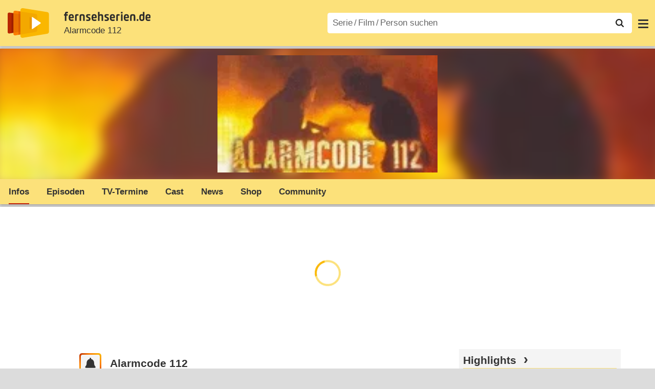

--- FILE ---
content_type: text/html; charset=utf-8
request_url: https://www.fernsehserien.de/alarmcode-112
body_size: 14943
content:
<!DOCTYPE html>
			<html dir="ltr" lang="de" >
			<head>
			<meta http-equiv="Content-Type" content="text/html; charset=utf-8">
			<meta name="viewport" content="width=device-width, initial-scale=1, minimum-scale=1, shrink-to-fit=no"><link href="https://bilder.fernsehserien.de" rel="preconnect"><link href="https://bilder.fernsehserien.de" rel="dns-prefetch"><link href="https://bilder.fernsehserien.de/fernsehserien.de/fs-2021/css/main.min-20251215095307.css" rel="preload" as="style" crossedorigin><link href="https://bilder.fernsehserien.de/fernsehserien.de/fs-2021/js/main.min-20251215095308.js" rel="preload" as="script" crossedorigin><link href="https://bilder.fernsehserien.de/fernsehserien.de/fs-2021/img/schriftzug.svg" rel="preload" fetchpriority="high" as="image"><link href="https://bilder.fernsehserien.de/fernsehserien.de/fs-2021/img/logo.svg" rel="preload" fetchpriority="high" as="image"><link href="https://bilder.fernsehserien.de/fernsehserien.de/fs-2021/img/a001_search.svg" rel="preload" fetchpriority="high" as="image"><link href="https://bilder.fernsehserien.de/fernsehserien.de/fs-2021/img/thumbs-up-solid.svg" rel="preload" as="image"><link href="https://bilder.fernsehserien.de/fernsehserien.de/fs-2021/img/thumbs-up-regular.svg" rel="preload" as="image"><link href="https://bilder.fernsehserien.de/fernsehserien.de/fs-2021/img/thumbs-down-solid.svg" rel="preload" as="image"><link href="https://bilder.fernsehserien.de/fernsehserien.de/fs-2021/img/thumbs-down-regular.svg" rel="preload" as="image"><link href="https://bilder.fernsehserien.de/fernsehserien.de/fs-2021/img/pfeil-unten.svg" rel="preload" fetchpriority="high" as="image"><meta name="format-detection" content="telephone=no"><meta name="robots" content="max-image-preview:large">
			<title>Alarmcode 112 – fernsehserien.de</title>
			<meta name="title" content="Alarmcode 112" >
			<link rel="search" type="application/opensearchdescription+xml" href="https://bilder.fernsehserien.de/fernsehserien.de/fs-2021/opensearch-20250109141812.xml" title="fernsehserien.de" crossedorigin><link rel="apple-touch-icon" sizes="180x180" href="https://bilder.fernsehserien.de/fernsehserien.de/fs-2021/img/apple-touch-icon.png">
 
<link rel="icon" type="image/svg+xml" href="https://bilder.fernsehserien.de/fernsehserien.de/fs-2021/img/favicon.svg" sizes="any" >
<link rel="icon" type="image/png" sizes="32x32" href="https://bilder.fernsehserien.de/fernsehserien.de/fs-2021/img/favicon-32x32.png" >
<link rel="icon" type="image/png" sizes="16x16" href="https://bilder.fernsehserien.de/fernsehserien.de/fs-2021/img/favicon-16x16.png" >
<link rel="shortcut icon" href="https://bilder.fernsehserien.de/fernsehserien.de/fs-2021/img/favicon.ico" >

<link rel="manifest" href="https://bilder.fernsehserien.de/fernsehserien.de/fs-2021/manifest-20251029114907.json" crossedorigin>
<link rel="mask-icon" href="https://bilder.fernsehserien.de/fernsehserien.de/fs-2021/img/safari-pinned-tab.svg" color="#5bbad5" >
<meta name="apple-mobile-web-app-title" content="fernsehserien.de">
<meta name="application-name" content="fernsehserien.de">
<meta name="msapplication-TileColor" content="#da532c">
<meta name="msapplication-config" content="https://bilder.fernsehserien.de/fernsehserien.de/fs-2021/browserconfig-20251128093643.xml" crossedorigin><meta name="description" content="Alarmcode 112: Die Actionserie „Alarmcode 112“ handelt von vier jungen Feuerwehrmännern, die ihren Dienst bei der Feuerwache 51 in Berlin …">
			<meta property="og:description" content="Die Actionserie „Alarmcode 112“ handelt von vier jungen Feuerwehrmännern, die ihren Dienst bei der Feuerwache 51 in Berlin antreten. Unter der …"><meta property="og:url" content="https://www.fernsehserien.de/alarmcode-112">
			<meta property="og:title" content="Alarmcode 112">
			<meta property="og:type" content="video.tv_show"><link rel="image_src" href="https://bilder.fernsehserien.de/sendung/v3283.png"><meta name="twitter:card" content="summary_large_image"> 
<meta name="twitter:title" content="Alarmcode 112">
<meta name="twitter:description" content="Die Actionserie „Alarmcode 112“ handelt von vier jungen Feuerwehrmännern, die ihren Dienst bei der Feuerwache 51 in Berlin antreten. Unter der …"><meta name="twitter:site" content="@fernsehserienDE"> <meta property="og:image" content="https://bilder.fernsehserien.de/sendung/v3283.png">
<meta property="og:image:width" content="150">
<meta property="og:image:height" content="80">
<meta property="og:image:alt" content="Alarmcode 112">
<meta name="twitter:image" content="https://bilder.fernsehserien.de/sendung/v3283.png"><script>var fsBeacon=JSON.parse('{"ref":"fernsehserien","timestamp":1768979175,"seite":"serie-infos","serie":3283}');var fsBeacon2022=JSON.parse('{"ref":"fernsehserien","timestamp":1768979175,"seite":"serie-infos","id":3283,"session":"a3c41bd5b4d1e9e506cee9a573bede95","ipHash":"4fe4b317cbf8fe1f1da310160e1416f4","href":"/alarmcode-112","ppid":"88b7f4f4d9adf36ac0d17f15ec6b4172","eingeloggt":0}');var fs_ppid='88b7f4f4d9adf36ac0d17f15ec6b4172';</script><meta name="keywords" lang="de" content="Alarmcode 112, Fernsehserie, TV-Serie"><script >var fs_bildformat={extension:"webp",mime_type:"image/webp"};var fs_testmode=false;var fsFeatureFlags={"unaired":1,"feature_flag_serien_infos_serienchecker":1,"feature_flag_staffel_karussell":1,"feature_flag_ga_neu":"","feature_flag_darkmode":"","feature_flag_relative_font_size":"","feature_flag_entdecken":""};var fs_img_dir="https://bilder.fernsehserien.de/fernsehserien.de/fs-2021/img/";var fs_static_dir="https://bilder.fernsehserien.de/fernsehserien.de/fs-2021/";var fs_meta_id="21";var csrfToken="$2y$10$xrS9L/S/egxMmuTo1ew0jOZ//FV0BXDyVpRGOJzBfcAR05uh0G91G";var fs_sp_hour=8;var fs_fallback_css="https://bilder.fernsehserien.de/fernsehserien.de/fs-2021/css/fallback.min-20251215095306.css";var fs_app_google_link="https://play.google.com/store/apps/details?id=de.fernsehserien.www.twa";var fs_app_apple_link="https://apps.apple.com/de/app/fernsehserien-de/id6502283137";</script><script></script><script src="https://bilder.fernsehserien.de/fernsehserien.de/fs-2021/js/main.min-20251215095308.js" crossedorigin></script><script>window.dataLayer = window.dataLayer || [];
 function gtag(){dataLayer.push(arguments);}


  gtag('consent', 'default', {
    'ad_storage': 'denied',
    'analytics_storage': 'denied',
    'ad_user_data':'denied',
    'ad_personalization': 'denied',
    'wait_for_update': 500
  });

  dataLayer.push({
    'event': 'default_consent'
  });


 gtag('js', new Date());
var gaDisplayMode =fsStandalone ? 'standalone' :  'browser';

gtag('config', 'G-L7PGP5N0FJ', {  'display_mode': gaDisplayMode, 'anonymize_ip': true });





</script><script async  src="https://bilder.fernsehserien.de/fernsehserien.de/fs-2021/js/main-async.min-20251215095308.js" crossedorigin></script><script  defer src="https://bilder.fernsehserien.de/fernsehserien.de/fs-2021/js/main-defer.min-20251215095313.js" crossedorigin></script><script  defer src="https://bilder.fernsehserien.de/fernsehserien.de/fs-2021/js/serienmenu.min-20251215095309.js" crossedorigin></script><script  defer src="https://bilder.fernsehserien.de/fernsehserien.de/fs-2021/js/fsFavouriting.min-20251215095312.js" crossedorigin></script><script  defer src="https://bilder.fernsehserien.de/fernsehserien.de/fs-2021/js/fsLiking.min-20251215095309.js" crossedorigin></script><script  defer src="https://bilder.fernsehserien.de/fernsehserien.de/fs-2021/js/fsHorizontal.min-20251215095313.js" crossedorigin></script><link type="text/css" href="https://bilder.fernsehserien.de/fernsehserien.de/fs-2021/css/main.min-20251215095307.css" rel="stylesheet" crossedorigin>
<link type="text/css" href="https://bilder.fernsehserien.de/fernsehserien.de/fs-2021/css/main-print-20250109141812.css" rel="stylesheet" media="print" crossedorigin>
<meta name="google-site-verification" content="czPokEC6jVcjOPms8k8HcDdDIvX2U5fYLeUTJe3p7JM" >
			<meta content="imfernsehen GmbH &amp; Co. KG" name="author">
			<meta content="de" http-equiv="content-language">
			<meta name="language" content="de" >
<meta property="og:site_name" content="fernsehserien.de">
			<meta property="og:locale" content="de_DE">
			<script>var fs_interner_code="serie-infos";var fs_identifier="S - 3283 - Alarmcode 112";</script><script type="application/ld+json">{"@context":"https://schema.org","@type":"BreadcrumbList","itemListElement":[{"@type":"ListItem","position":1,"name":"Home","item":"https://www.fernsehserien.de/"},{"@type":"ListItem","position":2,"name":"Serien","item":"https://www.fernsehserien.de/serien-a-z/a"},{"@type":"ListItem","position":3,"name":"Alarmcode 112","item":"https://www.fernsehserien.de/alarmcode-112"},{"@type":"ListItem","position":4,"name":"Infos"}]}</script><script>var fsFallbackOptions=JSON.parse('{"channelId":null,"sendungId":3283,"sendungChannelId":"ActionKrimiSciFiFantasy","sendungChannelRubriken":[],"sendungStreaming":[],"zaehlPixel":"serie-infos","pageId":"serien","personId":null,"episodeId":null,"ausstrahlungsformId":null,"staffel":null,"spielfilmId":null}');</script><script>var werbemittel_fallback_option=false;</script><script>werbemittel_extras();var fs_ad_unit_id='serie-infos';</script><script> adHandler.conversionRateFile = 'https://bilder.fernsehserien.de/fernsehserien.de/fs-2021/json/currency-file-20260121000401.json';</script>

 <script async crossedorigin src="https://bilder.fernsehserien.de/fernsehserien.de/fs-2021/js/cp/IMF_FS_Framework_Mapping_serie-infos.min-20251215095311.js""></script><script async crossedorigin src="https://bilder.fernsehserien.de/fernsehserien.de/fs-2021/js/cp/IMF_FS_Framework-20251209092759.js"></script>




<!-- <meta name=theme-color content="#ffffff"> -->
		

</head>
		<body class="serie"><script>fs_load_cm(fsCmpId ? fsCmpId : 36934);</script><div class=zaehlpixel><noscript><img crossorigin src="https://www.imfernsehen.de/z/z.inc.php?ref=fernsehserien&amp;timestamp=1768979175&amp;seite=serie-infos&amp;serie=3283&amp;noscript=1" alt="" width=1 height=1></noscript></div>
			 <div class=fs-frame-1 itemscope itemtype="http://schema.org/TVSeries" itemprop="mainEntity">


			<div class="page-header-spacer-top"></div><header class="page-header" data-event-level=header>

<div class=headerwrap><div class=header>
				<a class=website-logo target=_top data-event-category="logo" title="zur Startseite von fernsehserien.de" href="/"><img src="https://bilder.fernsehserien.de/fernsehserien.de/fs-2021/img/logo.svg" alt="fernsehserien.de Logo" loading=eager fetchpriority=high width=210 height=150 ></a> <a class=website-titel data-event-category="logo-titel" title="zur Startseite von fernsehserien.de" target=_top href="/"><img loading=eager fetchpriority=high width=300 height=32 src="https://bilder.fernsehserien.de/fernsehserien.de/fs-2021/img/schriftzug.svg"  alt="fernsehserien.de"></a><h1 class=serien-titel itemprop=name ><a itemprop=url href="/alarmcode-112" data-event-category="serientitel">Alarmcode 112</a></h1><button class=menu-button   type=button title="Menü" data-event-category-none><span class=menu-button-1></span><span class=menu-button-2></span></button>
			</div>
			</div><div class="page-header-spacer-bottom"></div></header><div class=suchzeile data-event-level=header><form data-fs-searchform data-position=oben autocomplete="off" id=quicksearchform ><input   class=website-suche placeholder="Serie&thinsp;/&thinsp;Film&thinsp;/&thinsp;Person suchen" data-event-category-none name=suchbegriff id=input-suchbegriff value=""   type=search maxlength=50 required ><!--<label class=label-serie-suchen for=input-suchbegriff >Serie&thinsp;/&thinsp;Film&thinsp;/&thinsp;Person suchen</label>--><ul id=suggestlist data-applied=0 data-mehr=0><li class="mehr-button"><span class="fs-button"><button type="submit" data-submit-type=vollständig>mehr…</button></span></li></ul>
				<button class=suchen type=submit data-submit-type=lupe title="Suche starten" 
					  ><img loading=eager fetchpriority=high src="https://bilder.fernsehserien.de/fernsehserien.de/fs-2021/img/a001_search-darkmode.svg"  alt="Lupe" class=color-scheme-dark-alternative><img loading=eager fetchpriority=high src="https://bilder.fernsehserien.de/fernsehserien.de/fs-2021/img/a001_search.svg"  alt="Lupe" ></button></form></div><nav class=page-menu  data-event-category-none data-event-level=header><ul>
			
			<li ><a href="/news" data-event-category="menu-news" >News</a>
			<ul><li><a href="/news" data-event-category="menu-news-alle" >alle Meldungen</a><li><a href="/news/national" data-event-category="menu-news-national" >National</a><li><a href="/news/international" data-event-category="menu-news-international" >International</a><li><a href="/news/medien" data-event-category="menu-news-medien" >Medien</a><li><a href="/news/vermischtes" data-event-category="menu-news-vermischtes" >Vermischtes</a><li><a href="/news/specials" data-event-category="menu-news-specials" >Kritik &amp; Specials</a>
						<li><a href="/news/2026-01" data-event-category="menu-news-archiv" >Archiv</a>
			<li><a href="/newsletter" data-event-category="menu-news-newsletter" >Newsletter</a>
			</ul><li ><a href="/streaming" data-event-category="menu-streamingguide" class=menu-streaming>Streaming<span class=optional4>-Guide</span></a>
			<ul><li><a href="/streaming" data-event-category="menu-streamingguide-übersicht" >Übersicht</a>
<li><a href="/streaming/neu" data-event-category="menu-streamingguide-neu" >Neu verfügbar</a>
<li><a href="/streaming/vorschau" data-event-category="menu-streamingguide-vorschau" >Vorschau</a>
<li><a href="/streaming/letzte-chance" data-event-category="menu-streamingguide-letzte-chance" >Letzte Chance</a>
<li><a href="/streaming/woechentliche-premieren" data-event-category="menu-streamingguide-woechentliche-premieren" >Wöchentliche Premieren</a>
			</ul><li ><a href="/serien-starts" data-event-category="menu-starts" >TV-Starts</a>
			<ul ><li ><a href="/serien-starts/neue-serien" data-event-category="menu-starts-serien" >neue Serien</a>
			<li><a href="/serien-starts/neue-folgen" data-event-category="menu-starts-staffeln" >neue Folgen</a>
			<li><a href="/serien-starts/international" data-event-category="menu-starts-international" >International</a>
			<li><a href="/serien-starts/oesterreich" data-event-category="menu-starts-österreich">Österreich</a>
			<li><a href="/serien-starts/schweiz" data-event-category="menu-starts-schweiz">Schweiz</a>
			<li><a href="/serien-starts/wiederholungen" data-event-category="menu-starts-wiederholungen" >Wiederholungen</a>
			<li><a href="/serien-nach-sendern" data-event-category="menu-az-sender" >Serien nach Sendern</a>

			</ul><li class="  optional3"><a href="/serien-a-z/a" data-event-category="menu-az-serien" >Serien<span class=optional2> A–Z</span></a>
<li class="  optional3"><a href="/filme-a" data-event-category="menu-az-filme" >Filme<span class=optional2> A–Z</span></a><li class=page-menu-spacer><li class="menu-meins menu-meins-ausgeloggt  "><a href="/meins/" data-event-category="menu-login" ><i><figure class="fs-picture"><span class="fs-picture-placeholder" style="padding-top:calc(1% / 1 * 100);background-color:#f1f1f1;"><picture><img src="https://bilder.fernsehserien.de/fernsehserien.de/fs-2021/img/user-solid.svg" alt="Profilbild" title="Profilbild" width="1" height="1" loading="eager" fetchpriority="high"></picture></span></figure></i>Login</a></ul><div class=another-shadow><div class=another-shadow-2></div></div></nav><div class=serienheader data-event-level=header><div class=serienheader-spacer-top></div><a class=serienlogo href="/alarmcode-112" data-event-category="serienlogo"><figure class="mainimg-blowup" style="background-color:#a46534;background-image:url([data-uri]);"><span class=mainimg-blowup-bg><picture><source media="(max-width: 320px)" srcset="https://bilder.fernsehserien.de/sendung/v3283-w-106.png.webp 1x, https://bilder.fernsehserien.de/sendung/v3283-w-212.png.webp 2x" type="image/webp"></source><source media="(min-width: 321px) and (max-width: 360px)" srcset="https://bilder.fernsehserien.de/sendung/v3283-w-119.png.webp 1x, https://bilder.fernsehserien.de/sendung/v3283-w-238.png.webp 2x" type="image/webp"></source><source media="(min-width: 361px) and (max-width: 375px)" srcset="https://bilder.fernsehserien.de/sendung/v3283-w-124.png.webp 1x, https://bilder.fernsehserien.de/sendung/v3283-w-248.png.webp 2x" type="image/webp"></source><source media="(min-width: 376px) and (max-width: 414px)" srcset="https://bilder.fernsehserien.de/sendung/v3283-w-137.png.webp 1x, https://bilder.fernsehserien.de/sendung/v3283-w-274.png.webp 2x" type="image/webp"></source><source media="(min-width: 415px) and (max-width: 768px)" srcset="https://bilder.fernsehserien.de/sendung/v3283-w-254.png.webp 1x, https://bilder.fernsehserien.de/sendung/v3283-w-508.png.webp 2x" type="image/webp"></source><source media="(min-width: 769px) and (max-width: 900px)" srcset="https://bilder.fernsehserien.de/sendung/v3283-w-297.png.webp 1x, https://bilder.fernsehserien.de/sendung/v3283-w-594.png.webp 2x" type="image/webp"></source><source media="(min-width: 901px) and (max-width: 1100px)" srcset="https://bilder.fernsehserien.de/sendung/v3283-w-363.png.webp 1x, https://bilder.fernsehserien.de/sendung/v3283-w-726.png.webp 2x" type="image/webp"></source><source media="(min-width: 1101px)" srcset="https://bilder.fernsehserien.de/sendung/v3283-w-429.png.webp 1x, https://bilder.fernsehserien.de/sendung/v3283-w-858.png.webp 2x" type="image/webp"></source><img src="https://bilder.fernsehserien.de/sendung/v3283-w-321.png.jpg" width="150" height="80" alt="Alarmcode 112" title="Alarmcode 112" loading="eager" fetchpriority="high"></picture></span><span class=mainimg-blowup-fg><span><picture><source media="(max-width: 320px)" srcset="https://bilder.fernsehserien.de/sendung/v3283-w-106.png.webp 1x, https://bilder.fernsehserien.de/sendung/v3283-w-212.png.webp 2x" type="image/webp"></source><source media="(min-width: 321px) and (max-width: 360px)" srcset="https://bilder.fernsehserien.de/sendung/v3283-w-119.png.webp 1x, https://bilder.fernsehserien.de/sendung/v3283-w-238.png.webp 2x" type="image/webp"></source><source media="(min-width: 361px) and (max-width: 375px)" srcset="https://bilder.fernsehserien.de/sendung/v3283-w-124.png.webp 1x, https://bilder.fernsehserien.de/sendung/v3283-w-248.png.webp 2x" type="image/webp"></source><source media="(min-width: 376px) and (max-width: 414px)" srcset="https://bilder.fernsehserien.de/sendung/v3283-w-137.png.webp 1x, https://bilder.fernsehserien.de/sendung/v3283-w-274.png.webp 2x" type="image/webp"></source><source media="(min-width: 415px) and (max-width: 768px)" srcset="https://bilder.fernsehserien.de/sendung/v3283-w-254.png.webp 1x, https://bilder.fernsehserien.de/sendung/v3283-w-508.png.webp 2x" type="image/webp"></source><source media="(min-width: 769px) and (max-width: 900px)" srcset="https://bilder.fernsehserien.de/sendung/v3283-w-297.png.webp 1x, https://bilder.fernsehserien.de/sendung/v3283-w-594.png.webp 2x" type="image/webp"></source><source media="(min-width: 901px) and (max-width: 1100px)" srcset="https://bilder.fernsehserien.de/sendung/v3283-w-363.png.webp 1x, https://bilder.fernsehserien.de/sendung/v3283-w-726.png.webp 2x" type="image/webp"></source><source media="(min-width: 1101px)" srcset="https://bilder.fernsehserien.de/sendung/v3283-w-429.png.webp 1x, https://bilder.fernsehserien.de/sendung/v3283-w-858.png.webp 2x" type="image/webp"></source><img src="https://bilder.fernsehserien.de/sendung/v3283-w-321.png.jpg" width="150" height="80" alt="Alarmcode 112" title="Alarmcode 112" loading="eager" fetchpriority="high"></picture></span></span></figure></a><meta itemprop="image" content="https://bilder.fernsehserien.de/sendung/v3283.png"><nav class="series-menu" data-event-category-none><ul><li data-menu-item="infos" class="active"><a draggable="false" href="/alarmcode-112" data-event-category="serienmenu-infos" title="Infos"><h2>Infos</h2></a></li><li data-menu-item="episodenguide"><a draggable="false" href="/alarmcode-112/episodenguide" data-event-category="serienmenu-episoden" title="Episodenguide">Episoden</a><ul><li><a draggable="false" href="/alarmcode-112/episodenguide" data-event-category="serienmenu-episoden-übersicht">Übersicht</a><a draggable="false" href="/alarmcode-112/episodenguide" data-event-category="serienmenu-episoden-übersicht">Übersicht</a></li><li><a draggable="false" href="/alarmcode-112/episodenguide/staffel-1/3257" data-event-category="serienmenu-episoden-staffel">Staffel 1</a><a draggable="false" href="/alarmcode-112/episodenguide/staffel-1/3257" data-event-category="serienmenu-episoden-staffel">Staffel 1</a></li></ul></li><li data-menu-item="sendetermine"><a draggable="false" href="/alarmcode-112/sendetermine" data-event-category="serienmenu-sendetermine" title="Sendetermine">TV-Termine</a></li><li data-menu-item="cast-crew"><a draggable="false" href="/alarmcode-112/cast-crew" data-event-category="serienmenu-castcrew" data-event-interaction-content="cast-crew" data-event-link-group="serie" title="Cast &amp; Crew">Cast</a></li><li data-menu-item="news"><a draggable="false" href="/alarmcode-112/news" data-event-category="serienmenu-news" title="News">News</a></li><li data-menu-item="dvd-blu-ray"><a draggable="false" href="/alarmcode-112/dvd-blu-ray" data-event-category="serienmenu-dvds" title="DVD &amp; Blu-ray">Shop</a></li><li data-menu-item="community"><a draggable="false" href="/alarmcode-112/community" data-event-category="serienmenu-community" title="Community">Community</a><!--<li class="weitere" ><a  draggable=false    title="mehr"  data-event-category="serienmenu-mehr"></a><ul id=series-menu-weitere></ul>--></li></ul></nav><i class=nav-pfeile style=visibility:hidden><button data-nav-pfeil data-nav-pfeil-back class="nav-pfeil nav-pfeil-back   " data-event-category="serienmenu-button-zurück" title=zurück></button><button  data-nav-pfeil data-nav-pfeil-fore  class="nav-pfeil nav-pfeil-fore" data-event-category="serienmenu-button-vor" title=weiter></button></i><div class=serienheader-spacer-bottom-wrapper><div class=serienheader-spacer-bottom></div></div></div><div class=sticky-anchor-wrapper><div class=sticky-anchor></div></div><div class=fs-frame-2-spacer-top></div><div class=fs-frame-2 id=fs-frame-2 ><div class=print-title>Alarmcode 112</div><nav class=hidden><ul><li><a href="#und-ndash-Kauftipps"   data-google-interstitial=false  data-event-category-none>&ndash; Kauftipps</a><li><a href="#Community"   data-google-interstitial=false  data-event-category-none>Community</a><li><a href="#News"   data-google-interstitial=false  data-event-category-none>News</a><li><a href="#Cast-Crew"   data-google-interstitial=false  data-event-category-none>Cast & Crew</a><li><a href="#Dies-das"   data-google-interstitial=false  data-event-category-none>Dies & das</a><li><a href="#Links"   data-google-interstitial=false  data-event-category-none>Weiterführende Links</a></ul></nav><main data-jahr="2026" ><article class=mt0><div class=fs_header-serie><ins id="werbemittel-fs_header" class="werbemittel werbemittel-show-label werbemittel-loading werbemittel-content werbemittel-content-full "><fs-label></fs-label><div id=fs_d_header-label class=werbemittel-label></div><div id=fs_d_header  data-werbemittel-container></div><script>fs_werbemittel('d_header',null, false);</script></ins><ins id="werbemittel-fs_sticky" class="werbemittel werbemittel-empty"><div id=fs_m_sticky-label class=werbemittel-label></div><div id=fs_m_sticky  data-werbemittel-container></div><button type=button data-werbemittel-sticky-close class=werbemittel-sticky-button title="Schließen" data-event-category=werbung-zu></button><script>fs_werbemittel(null,'m_sticky', false);</script></ins></div><!-- fs-hinweis --><div class=flexer><div data-event-level=main class="serie-content-left " data-werbung-root><section class=serie-top-infos><script>getContentWidth(true);</script><meta itemprop=genre content="Action- &amp; Abenteuerserien"><div class="serieninfos"><div class=serie-titel-favbutton><div class=seriestitle>Alarmcode 112</div><div class=fave-button-wrapper><span class="fs-button fs-button-feed fs-button-add fs-button-add-square"><button    data-favouriter-login    data-referrer=serie    data-type=sendung data-id="3283"  data-title="Alarmcode 112" data-event-category="button-abonnieren-overlay-alog" type=button title="Meinem Feed hinzufügen"><figure class="fs-picture"><span class="fs-picture-placeholder" style="padding-top:calc(1% / 1 * 100);"><picture class="color-scheme-dark-alternative"><img src="https://bilder.fernsehserien.de/fernsehserien.de/fs-2021/img/bell-solid-darkmode.svg" alt="Meinen Serien hinzufügen" title="Meinen Serien hinzufügen" width="1" height="1" loading="eager" fetchpriority="high"></picture><picture><img src="https://bilder.fernsehserien.de/fernsehserien.de/fs-2021/img/bell-solid.svg" alt="Meinen Serien hinzufügen" title="Meinen Serien hinzufügen" width="1" height="1" loading="eager" fetchpriority="high"></picture></span></figure><figure class="fs-picture"><span class="fs-picture-placeholder" style="padding-top:calc(1% / 1 * 100);"><picture><img src="https://bilder.fernsehserien.de/fernsehserien.de/fs-2021/img/check-solid.svg" alt="entfernen" title="entfernen" width="1" height="1" loading="eager" fetchpriority="high"></picture></span></figure></button></span></div></div><meta itemprop=inLanguage content="de"><div class=serie-produktionsjahre ><abbr itemprop=countryOfOrigin title="Deutschland">D</abbr> 1996</div><div class=serie-infos-buttons><span class="fs-button fs-button-kaufen"><button type=button data-event-category="button-jetzt-ansehen"   data-sendung-id="3283"    data-jetzt-ansehen  title="Alarmcode 112 jetzt kaufen"><figure class="fs-picture"><span class="fs-picture-placeholder" style="padding-top:calc(9% / 20 * 100);"><picture><img src="https://bilder.fernsehserien.de/fernsehserien.de/fs-2021/img/dvd-logo.svg" alt="jetzt kaufen" title="jetzt kaufen" width="20" height="9" loading="eager" fetchpriority="high"></picture></span></figure>jetzt kaufen</button></span><span class="fs-button fs-button-like" ><button  data-type=like  data-data-type=sendung data-id="3283"   data-value="0" data-count="0"  data-event-category="button-daumen-hoch-overlay" data-liker-login  type=button data-title-checked="„Gefällt mir“ zurücknehmen" data-title-unchecked="Serie gefällt mir"  title="Serie gefällt mir"></button></span><span class="fs-button fs-button-dislike"   ><button  data-type=dislike data-data-type=sendung data-id="3283" data-value="0"  data-event-category="button-daumen-runter-overlay"   data-liker-login  type=button data-title-checked="„Gefällt mir nicht“ zurücknehmen" data-title-unchecked="Serie gefällt mir nicht" title="Serie gefällt mir nicht"></button></span></div><ul class=genrepillen><li>Action/Abenteuer</ul></div><ul class=serie-infos-ausstrahlungsformen ><li><a data-event-category="liste-ausstrahlungsformen" href="/alarmcode-112/episodenguide/staffel-1/3257"><span itemprop=numberOfEpisodes>12</span> Folgen in <span itemprop=numberOfSeasons>1</span> Staffel</a></ul><ea-angaben-wrapper><ea-angaben-wrapper-inner><ea-angaben><ea-angabe><ea-angabe-titel>Deutsche TV-Premiere</ea-angabe-titel> <ea-angabe-datum><time  itemprop="startDate datePublished" datetime="1996-09-25">25.09.1996 </time></ea-angabe-datum> <ea-angabe-sender>ZDF</ea-angabe-sender></ea-angabe></ea-angaben></ea-angaben-wrapper-inner></ea-angaben-wrapper><div class="favorit-stoerer  favorit-stoerer-no-grafik  favorit-stoerer-content  favorit-stoerer-not-added no-print"><a class=stoerer-serienlogo title="Alarmcode 112" data-event-category=störer-grafik-C href="/alarmcode-112"><figure class="fs-picture no-newsmeldung"><span class="fs-picture-placeholder" style="padding-top:calc(315% / 239 * 100);background-color:#fce17a;"><div class="lazy" data-alt="fernsehserien.de App" data-src="https://bilder.fernsehserien.de/fernsehserien.de/fs-2021/img/Handy_FSApp2.svg" data-width="239" data-height="315"></div></span></figure><figure class="fs-picture no-newsmeldung"><span class="fs-picture-placeholder" style="padding-top:calc(8% / 15 * 100);background-image:url([data-uri]);background-color:#a46534;"><div class="lazy" data-alt="Alarmcode 112" data-src="https://bilder.fernsehserien.de/sendung/v3283.png" data-width="15" data-height="8"></div></span></figure></a><div><span>Erhalte Neuigkeiten zu <a   data-event-category=störer-textlink-C href="/alarmcode-112"><b>Alarmcode 112</b></a> direkt auf dein Handy. <span class=element-standalone>Kostenlos per App-Benachrichtigung.</span> <span class=element-not-standalone>Kostenlos mit der <b>fernsehserien.de</b> App.</span>
<div class=fs-buttons><span class="fs-button fs-button-feed fs-button-feed-white fs-button-add"><button  data-favouriter-login   data-referrer=""  data-type=sendung data-title="Alarmcode 112" data-id="3283"  data-event-category="störer-button-abonnieren-alog-C" type=button><figure class="fs-picture no-newsmeldung"><span class="fs-picture-placeholder" style="padding-top:calc(1% / 1 * 100);"><picture class="color-scheme-dark-alternative"><img src="https://bilder.fernsehserien.de/fernsehserien.de/fs-2021/img/bell-solid-darkmode.svg" alt="Meinen Serien hinzufügen" title="Meinen Serien hinzufügen" width="1" height="1" loading="eager" fetchpriority="high"></picture><picture><img src="https://bilder.fernsehserien.de/fernsehserien.de/fs-2021/img/bell-solid.svg" alt="Meinen Serien hinzufügen" title="Meinen Serien hinzufügen" width="1" height="1" loading="eager" fetchpriority="high"></picture></span></figure>Benachrichtige mich</button></span></div></span></div></div>
<div class="favorit-stoerer  favorit-stoerer-no-grafik  favorit-stoerer-content favorit-stoerer-added no-print">
<a class=stoerer-serienlogo title="Alarmcode 112" data-event-category=störer-grafik-C href="/alarmcode-112"><figure class="fs-picture no-newsmeldung"><span class="fs-picture-placeholder" style="padding-top:calc(315% / 239 * 100);background-color:#fce17a;"><div class="lazy" data-alt="fernsehserien.de App" data-src="https://bilder.fernsehserien.de/fernsehserien.de/fs-2021/img/Handy_FSApp2.svg" data-width="239" data-height="315"></div></span></figure><figure class="fs-picture no-newsmeldung"><span class="fs-picture-placeholder" style="padding-top:calc(8% / 15 * 100);background-image:url([data-uri]);background-color:#a46534;"><div class="lazy" data-alt="Alarmcode 112" data-src="https://bilder.fernsehserien.de/sendung/v3283.png" data-width="15" data-height="8"></div></span></figure></a><div><span>Alle Neuigkeiten zu <a   data-event-category=störer-textlink-C href="/alarmcode-112"><b>Alarmcode 112</b></a> und weiteren Serien
deiner Liste findest du in deinem
persönlichen Feed.
<div class=fs-buttons><a class="fs-button fs-button-feed fs-button-feed-white" href="/meins/" data-event-category="störer-button-feed-C"><button  type=button  ><span class=" fs-linkable">Zu meinem Feed</span></button></a></div></span></div></div><werbung></werbung><div itemprop=description class=serie-beschreibung>Die Actionserie „Alarmcode 112“ handelt von vier jungen Feuerwehrmännern, die ihren Dienst bei der Feuerwache 51 in Berlin antreten. Unter der Leitung ihres Chefs Kalli Krassnick geht es für Dennis Schmitzke (Ingo Hülsmann), Konrad Sommer (Bernhard Bettermann), Jan-Peter Müller (Oliver Clemens) und Lukas Bärwaldt (Thomas Balou Martin) gleich zu ihrem ersten Einsatz mit tragischen Folgen. <i>(Text: DT / RF)</i></div><ul class=fs-buttons><li><a data-event-category="button-episodenliste"  class=fs-button href="/alarmcode-112/episodenguide"><button type=button>Übersicht mit allen Folgen</button></a></ul></section><werbung></werbung><section class="no-print"><header><h2 class=header-2015 id="und-ndash-Kauftipps"><a  data-event-category=titel-shop class="fs-linkable" href="/alarmcode-112/dvd-blu-ray">Alarmcode 112 &ndash; Kauftipps</a></h2></header><ul class="kaufartikel-horizontal kaufartikel-horizontal-4"><li><a href="https://www.amazon.de/dp/B07QPB1SF5?tag=imf-dvd-fsi-21&amp;linkCode=ogi&amp;th=1&amp;psc=1" data-event-category="amazon-02" target=_blank rel="nofollow noopener" class="ep-hover"><figure class="fs-picture"><span class="fs-picture-placeholder" style="padding-top:calc(6% / 5 * 100);background-image:url([data-uri]);background-color:#75583f;"><div data-external="1" class="lazy" data-alt="Die komplette Serie (4 DVDs)" data-remove-bg="1" data-src="https://m.media-amazon.com/images/I/511T-MIPnkL.jpg" data-width="5" data-height="6"></div></span><figcaption class="affiliate-kennzeichnung">Die komplette Serie (4 DVDs)</figcaption></figure></a><li><a href="https://www.amazon.de/dp/B000024S5R?tag=imf-dvd-fsi-21&amp;linkCode=ogi&amp;th=1&amp;psc=1" data-event-category="amazon-02" target=_blank rel="nofollow noopener" class="ep-hover"><figure class="fs-picture"><span class="fs-picture-placeholder" style="padding-top:calc(6% / 5 * 100);background-image:url([data-uri]);background-color:#a96931;"><div data-external="1" class="lazy" data-alt="Soundtrack" data-remove-bg="1" data-src="https://m.media-amazon.com/images/I/41FDFJG9DVL.jpg" data-width="5" data-height="6"></div></span><figcaption class="affiliate-kennzeichnung">Soundtrack (CD)</figcaption></figure></a></ul><ul class=fs-buttons><li><a class=fs-button data-event-category="button-dvds" href="/alarmcode-112/dvd-blu-ray"><button type=button>alle DVDs & Blu-rays</button></a></ul></section><werbung></werbung><!-- Memcache Ende: 22.01.2026 04:01:52 --><werbung></werbung><!-- Memcache Ende: 22.01.2026 04:01:52 --><meta content="/alarmcode-112/community" itemprop=discussionUrl><section class=no-print><meta itemprop=commentCount content="26"><header><h2 class=header-2015 id="Community"><a href="/alarmcode-112/community" data-event-category=titel-community class=fs-linkable>Alarmcode 112 – Community</a></h2></header><ul class=kommentare data-werbung-root><li id=kommentar-663563 itemprop=comment itemscope itemtype=http://schema.org/Comment><h3><span class=kommentare-toolbar></span><span itemscope itemtype="http://schema.org/Person" itemprop=author ><span itemprop="name">VolkerZockstein</span></span> (geb. 1965) am <time itemprop=dateCreated datetime="2019-04-08T14:54:36+02:00">08.04.2019 14:54</time></h3><span itemprop=text>Pidax bringt die komplette 13-teilige Serie von 1996 am 13.06.19 auf 4 DVD&#039;s<br> https://www.pidax-film.de/Serien-Klassiker/Alarmcode-112::1556.html</span></li><werbung></werbung><li id=kommentar-393612 itemprop=comment itemscope itemtype=http://schema.org/Comment><h3><span class=kommentare-toolbar></span><span itemscope itemtype="http://schema.org/Person" itemprop=author ><span itemprop="name">A.Kraus</span></span> (geb. 1973) am <time itemprop=dateCreated datetime="2013-10-29T00:00:00+01:00">29.10.2013</time></h3><span itemprop=text>Auch ich habe mich beim ZDF informiert..man müßte selbst mal sowas auf die Beine stellen</span></li><werbung></werbung><li id=kommentar-386939 itemprop=comment itemscope itemtype=http://schema.org/Comment><h3><span class=kommentare-toolbar></span><span itemscope itemtype="http://schema.org/Person" itemprop=author ><span itemprop="name">Dieter Herzberg</span></span> am <time itemprop=dateCreated datetime="2013-07-13T00:00:00+02:00">13.07.2013</time></h3><span itemprop=text>Die Original-Feuerwache befindet sich ganz in meiner Nähe. Am 01.09.2013 feiert man dort das 100-jährige Bestehen mit einem Tag der offenen Tür. Ich hatte mich im Vorfeld eines geplanten Besuches im Internet informiert und erfahren, dass diese Vorabendserie hier gedreht wurde. Da ich weder wusste, dass die Serie hier gedreht wurde, noch diese bei Ihrer Sendung im ZDF gesehen habe, wurde soeben das ZDF von mir angeschrieben m.d.B. den o.g. Anlass zu einer erneuten Ausstrahlung vorzusehen - mal sehen ob es was wird...</span></li><werbung></werbung><li id=kommentar-352971 itemprop=comment itemscope itemtype=http://schema.org/Comment><h3><span class=kommentare-toolbar></span><span itemscope itemtype="http://schema.org/Person" itemprop=author ><span itemprop="name">A.Kraus</span></span> (geb. 1973) am <time itemprop=dateCreated datetime="2011-11-01T00:00:00+01:00">01.11.2011</time></h3><span itemprop=text>Ich hoffe daß die Serie mal als DVD erscheint!!!!Habe schon &quot;KBM Felix Martin&quot;,&quot;NAW 7&quot;..Das waren ne tolle Serien</span></li><werbung></werbung><li id=kommentar-333869 itemprop=comment itemscope itemtype=http://schema.org/Comment><h3><span class=kommentare-toolbar></span><span itemscope itemtype="http://schema.org/Person" itemprop=author ><span itemprop="name">Norman</span></span> (geb. 1993) am <time itemprop=dateCreated datetime="2010-12-19T00:00:00+01:00">19.12.2010</time></h3><span itemprop=text>Hey na was haltet ihr denn davon wenn wir uns zusamm tun und zusammen legen ?? <br> <br> Ich hab leide rnur noch die ersten beiden Folgen und sonst nur noch Erinneurng aus der Kinzeit...</span></ul><ul class=fs-buttons><li><a href="/alarmcode-112/community" data-event-category="button-community" class=fs-button><button type=button><span>alle Beiträge ansehen<span class=no-smartphone>&thinsp;/&thinsp;neuen Beitrag schreiben</span></span></button></a></ul></section><werbung></werbung><section class=no-print><header><h2 class=header-2015 id=News><a href="/alarmcode-112/news" class=fs-linkable data-event-category=titel-news>Alarmcode 112 &ndash; News</a></h2></header><ul class=sendung-spielfilm-person-news-news><li   class="  ep-hover "  ><a     title="„Feuerwache 09“: MDR wiederholt Actionserie aus der DDR"   data-event-category=liste-news       href="/news/feuerwache-09-mdr-wiederholt-actionserie-aus-der-ddr" ><figure class="fs-picture"><span class="fs-picture-placeholder" style="padding-top:calc(1% / 1 * 100);background-image:url([data-uri]);background-color:#715d51;"><div class="lazy" data-alt="„Feuerwache 09“: MDR wiederholt Actionserie aus der DDR – Serienklassiker nach 27 Jahren zurück im Fernsehen – Bild: DFF/​rbb Media" data-src="https://bilder.fernsehserien.de/gfx/pics/1200/Das-Team-Der-Feuerwache-09.jpg" data-width="1" data-height="1"></div></span></figure><dl><dt  title="„Feuerwache 09“: MDR wiederholt Actionserie aus der DDR" >„Feuerwache 09“: MDR wiederholt Actionserie aus der DDR</dt><dd title="Serienklassiker nach 27 Jahren zurück im Fernsehen (28.04.2023)"  >Serienklassiker nach 27 Jahren zurück im Fernsehen (<time  datetime="2023-04-28T16:03:00+02:00">28.04.2023</time>)</dd></dl></a></ul><ul class=fs-buttons ><li><a data-event-category="button-news" href="/alarmcode-112/news" class=fs-button><button type=button>alle News zur Serie</button></a></ul></section><werbung></werbung><section><header><h2 class=header-2015 id=Cast-Crew><a href="/alarmcode-112/cast-crew" class=fs-linkable data-event-category=titel-cast-crew data-event-interaction-content="cast-crew" data-event-link-group="serie" >Cast &amp; Crew</a></h2></header><ul class="cast-crew"><li itemscope itemtype="http://schema.org/Person"  itemprop="actor" ><a   itemprop="url"  data-event-category="liste-cast-crew" href="/ingo-huelsmann/filmografie" class=ep-hover title="Ingo Hülsmann"><figure class="fs-picture"><span class="fs-picture-placeholder" style="padding-top:calc(1% / 1 * 100);background-color:#f1f1f1;"><div class="lazy" data-alt="Symbolbild" data-src="https://bilder.fernsehserien.de/fernsehserien.de/fs-2021/img/Person.svg" data-width="1" data-height="1"></div></span><noscript><img src="https://bilder.fernsehserien.de/fernsehserien.de/fs-2021/img/Person.svg" alt="Symbolbild" title="Symbolbild"></noscript></figure><dl><dt itemprop="name">Ingo Hülsmann</dt><dd>Dennis Schmitzke<p></p></dd></dl></a><li itemscope itemtype="http://schema.org/Person"  itemprop="actor" ><a   itemprop="url"  data-event-category="liste-cast-crew" href="/bernhard-bettermann/filmografie" class=ep-hover title="Bernhard Bettermann"><figure class="fs-picture"><span class="fs-picture-placeholder" style="padding-top:calc(1% / 1 * 100);background-image:url([data-uri]);background-color:#a98d80;"><div class="lazy" data-alt="Bernhard Bettermann – Bild: MDR/Rudolf K. Wernicke" data-src="https://bilder.fernsehserien.de/gfx/person_1000/b/bernhard-bettermann.jpg" data-width="1" data-height="1"></div></span><noscript><img src="https://bilder.fernsehserien.de/gfx/person_1000/b/bernhard-bettermann.jpg" alt="Bernhard Bettermann – Bild: MDR/Rudolf K. Wernicke" title="Bernhard Bettermann – Bild: MDR/Rudolf K. Wernicke" itemprop="image"></noscript></figure><dl><dt itemprop="name">Bernhard Bettermann</dt><dd>Konrad Sommer<p></p></dd></dl></a><li itemscope itemtype="http://schema.org/Person"  itemprop="actor" ><a   itemprop="url"  data-event-category="liste-cast-crew" href="/oliver-clemens/filmografie" class=ep-hover title="Oliver Clemens"><figure class="fs-picture"><span class="fs-picture-placeholder" style="padding-top:calc(1% / 1 * 100);background-image:url([data-uri]);background-color:#8f8075;"><div class="lazy" data-alt="Oliver Clemens – Bild: Romance TV" data-src="https://bilder.fernsehserien.de/gfx/person_1000/o/oliver-clemens-9693-1648718302.jpg" data-width="1" data-height="1"></div></span><noscript><img src="https://bilder.fernsehserien.de/gfx/person_1000/o/oliver-clemens-9693-1648718302.jpg" alt="Oliver Clemens – Bild: Romance TV" title="Oliver Clemens – Bild: Romance TV" itemprop="image"></noscript></figure><dl><dt itemprop="name">Oliver Clemens</dt><dd>Jan-Peter Mueller<p></p></dd></dl></a><li itemscope itemtype="http://schema.org/Person"  itemprop="actor" ><a   itemprop="url"  data-event-category="liste-cast-crew" href="/thomas-balou-martin/filmografie" class=ep-hover title="Thomas Balou Martin"><figure class="fs-picture"><span class="fs-picture-placeholder" style="padding-top:calc(1% / 1 * 100);background-image:url([data-uri]);background-color:#462f29;"><div class="lazy" data-alt="Thomas Balou Martin – Bild: Puls 8" data-src="https://bilder.fernsehserien.de/gfx/person_1000/t/thomas-balou-martin.jpg" data-width="1" data-height="1"></div></span><noscript><img src="https://bilder.fernsehserien.de/gfx/person_1000/t/thomas-balou-martin.jpg" alt="Thomas Balou Martin – Bild: Puls 8" title="Thomas Balou Martin – Bild: Puls 8" itemprop="image"></noscript></figure><dl><dt itemprop="name">Thomas Balou Martin</dt><dd>Lukas Baerwaldt<p></p></dd></dl></a><li itemscope itemtype="http://schema.org/Person"  itemprop="actor" ><a   itemprop="url"  data-event-category="liste-cast-crew" href="/ronald-nitschke/filmografie" class=ep-hover title="Ronald Nitschke"><figure class="fs-picture"><span class="fs-picture-placeholder" style="padding-top:calc(1% / 1 * 100);background-image:url([data-uri]);background-color:#a89284;"><div class="lazy" data-alt="Ronald Nitschke – Bild: RTL / Guido Engels" data-src="https://bilder.fernsehserien.de/gfx/person_1000/r/ronald-nitschke.jpg" data-width="1" data-height="1"></div></span><noscript><img src="https://bilder.fernsehserien.de/gfx/person_1000/r/ronald-nitschke.jpg" alt="Ronald Nitschke – Bild: RTL / Guido Engels" title="Ronald Nitschke – Bild: RTL / Guido Engels" itemprop="image"></noscript></figure><dl><dt itemprop="name">Ronald Nitschke</dt><dd>Horst<p></p></dd></dl></a><li itemscope itemtype="http://schema.org/Person"  itemprop="actor" ><a   itemprop="url"  data-event-category="liste-cast-crew" href="/isabell-gerschke/filmografie" class=ep-hover title="Isabell Gerschke"><figure class="fs-picture"><span class="fs-picture-placeholder" style="padding-top:calc(1% / 1 * 100);background-image:url([data-uri]);background-color:#878078;"><div class="lazy" data-alt="Isabell Gerschke – Bild: ARD/Andreas Wünschirs" data-src="https://bilder.fernsehserien.de/gfx/person_1000/i/isabell-gerschke.jpg" data-width="1" data-height="1"></div></span><noscript><img src="https://bilder.fernsehserien.de/gfx/person_1000/i/isabell-gerschke.jpg" alt="Isabell Gerschke – Bild: ARD/Andreas Wünschirs" title="Isabell Gerschke – Bild: ARD/Andreas Wünschirs" itemprop="image"></noscript></figure><dl><dt itemprop="name">Isabell Gerschke</dt><dd></dd></dl></a></ul><ul class=fs-buttons><li><a class=fs-button href="/alarmcode-112/cast-crew" data-event-category="button-cast-crew" data-event-interaction-content="cast-crew" data-event-link-group="serie" ><button type=button>Cast &amp; Crew komplett</button></a></ul></section><werbung></werbung><section><header><h2 class=header-2015 id="Dies-das">Dies & das</h2></header><div class=serie-top-infos><div   class=serie-fernsehlexikon><span class=infoquelle-links>Aus dem <a data-event-category="amazon-20" rel="nofollow noopener" href="https://www.amazon.de/Das-Fernsehlexikon-Sendungen-McBeal-ZDF-Hitparade/dp/3442301246?tag=wunschliste" target="_blank"><b>Fernsehlexikon</b></a> von Michael Reufsteck und Stefan Niggemeier (Stand 2005):</span>12 tlg. dt. Actionserie von Rainer Berg.<br>Alltag in der Berliner Feuerwache 51 im Stadtteil Neukölln. Die Freunde Dennis Schmitzke (Ingo Hülsmann), Konrad Sommer (Bernhard Bettermann) und Jan-Peter Müller (Oliver Clemens) verlieren gleich bei ihrem ersten Einsatz als Feuerwehrmänner ihren besten Freund und Kollegen Lukas Bärwaldt (Thomas Balou Martin), der seine Frau Steffi (Petra Kleinert) hinterlässt. Chef der Feuerwehrleute ist Kalli Kraussnick (Andreas Schmidt-Schaller), Horst<input type=checkbox id=show-checkbox-3 class=mehr-checkbox><label  for=show-checkbox-3 class=bildunterschrift-mehr   title="mehr" data-event-category=button-mehr-fernsehlexikon></label><span > Duffort (Ronald Nitschke) der Zugführer, Erwin (Hans Nitschke) der Oberbrandmeister.<br>Nach einem Pilotfilm am Montag liefen die 50 minütigen Folgen immer mittwochs gegen 19:30 Uhr. Als Nächstes zündelten ein Jahr später bei RTL Die Feuerengel.</span></div></div></section><werbung></werbung><section class="erinnerungs-service no-print element-not-standalone" data-event-category="wl-serienstart-erinnerung-C" data-href="https://www.wunschliste.de/benachrichtigung.pl?s=3283&amp;nd=1&amp;u=f" ><dl><dt><figure class="fs-picture"><span class="fs-picture-placeholder" style="padding-top:calc(60% / 58 * 100);background-color:#EF9F00;"><div class="lazy" data-alt="Erinnerungs-Service per E-Mail" data-remove-bg="1" data-src="https://bilder.fernsehserien.de/fernsehserien.de/fs-2021/img/Umschlag_Icon.svg" data-width="58" data-height="60"></div></span></figure></dt><dd><header><h2>Erinnerungs-Service per <nobr>E-Mail</nobr></h2></header><span>TV Wunschliste informiert dich kostenlos, wenn <b>Alarmcode 112</b> online als Stream verfügbar ist oder im Fernsehen läuft.</span></dd></dl><ul class="fs-buttons"><li><span class=fs-button><button type=button>jetzt anmelden</button></span></ul></section><werbung></werbung><section><header><h2 class=header-2015 id=Links>Weiterführende Links</h2></header><input type=checkbox id=show-checkbox class=mehr-checkbox><ul  class="sendung-spielfilm-person-links sendung-spielfilm-person-links-ohne-optionale"><li  class="sendung-spielfilm-person-links-internal"><a target=_blank  rel=noopener data-event-category=wl-links class=ep-hover      href="https://www.wunschliste.de/serie/alarmcode-112"><figure class="fs-picture"><span class="fs-picture-placeholder" style="padding-top:calc(31% / 88 * 100);background-color:#cad3de;"><div class="lazy" data-alt="TV Wunschliste" data-src="https://bilder.fernsehserien.de/fernsehserien.de/fs-2021/img/tv-wunschliste-logo.svg" data-width="88" data-height="31"></div></span></figure><span><b>Alarmcode 112</b> auf TV Wunschliste</span></a><li  class="sendung-spielfilm-person-links-internal">		<a  rel=noopener target=_blank data-event-category=tvforen-links class=ep-hover href="https://www.tvforen.de/search_ext.php?query=Alarmcode+112&amp;s=3283"><figure class="fs-picture"><span class="fs-picture-placeholder" style="padding-top:calc(31% / 88 * 100);background-color:#d3d3d3;"><div class="lazy" data-alt="tvforen.de" data-src="https://bilder.fernsehserien.de/fernsehserien.de/fs-2021/img/tvforen.svg" data-width="88" data-height="31"></div></span></figure>Diskussionen über Alarmcode 112 bei tvforen.de</a><li class="sendung-spielfilm-person-links-optional"><a target=_blank data-event-category=sonstige-links rel=noopener class="ep-hover "  href="https://www.thetvdb.com/series/alarmcode-112"><figure class="fs-picture"><span class="fs-picture-placeholder" style="padding-top:calc(1% / 2 * 100);background-color:#00267b;"><div class="lazy" data-alt="Englisch" data-src="https://bilder.fernsehserien.de/flaggen/l02.svg" data-width="2" data-height="1"></div></span></figure>TheTVDB.com: Alarmcode 112</a><li class="sendung-spielfilm-person-links-optional"><a target=_blank data-event-category=sonstige-links rel=noopener class="ep-hover "  href="https://www.imdb.com/title/tt0115089/"><figure class="fs-picture"><span class="fs-picture-placeholder" style="padding-top:calc(1% / 2 * 100);background-color:#00267b;"><div class="lazy" data-alt="Englisch" data-src="https://bilder.fernsehserien.de/flaggen/l02.svg" data-width="2" data-height="1"></div></span></figure>IMDb</a></ul><ul  class="fs-buttons"><li><span class=fs-button ><label data-event-category=button-mehr-links  for=show-checkbox  >mehr&hellip;</label></span></ul></section><werbung></werbung></div><script>fsFleximain({"factorLast":0,"factorFirstMobile":0.5});</script><script>fsFlexisideMeasure();</script><aside data-event-level=sidebar><section class=sidebar-news><header><h2 class=header-2015><a  data-event-category="sidebar-titel-highlights" href="/news/specials"  class=fs-linkable>Highlights</a></h2></header><ul ><li   class="  ep-hover "  ><a     title="„His &amp; Hers“ bietet mehr Drama als Spannung – Review"   data-event-category=sidebar-liste-highlights       href="/news/tvkritik/his-hers-bietet-mehr-drama-als-spannung" ><figure class="fs-picture"><span class="fs-picture-placeholder" style="padding-top:calc(1% / 1 * 100);background-image:url([data-uri]);background-color:#382b25;"><div class="lazy" data-alt="„His &amp; Hers“ bietet mehr Drama als Spannung – Review – Roman-Adaption auf Netflix – Bild: Netflix" data-src="https://bilder.fernsehserien.de/gfx/pics/1200/His-Hers-Ist-Die-Adaptation-Des-Gleichnamigen-Romans-Von-Alice-Feeney_363420.jpg" data-width="1" data-height="1"></div></span></figure><figure class="fs-picture"><span class="fs-picture-placeholder" style="padding-top:calc(91% / 224 * 100);background-image:url([data-uri]);background-color:#382b25;"><div class="lazy" data-alt="„His &amp; Hers“ bietet mehr Drama als Spannung – Review – Roman-Adaption auf Netflix – Bild: Netflix" data-src="https://bilder.fernsehserien.de/gfx/pics/1408/His-Hers-Ist-Die-Adaptation-Des-Gleichnamigen-Romans-Von-Alice-Feeney_363420.jpg" data-width="224" data-height="91"></div></span></figure><dl><dt  title="„His &amp; Hers“ bietet mehr Drama als Spannung – Review" ><q>His &amp; Hers</q> bietet mehr Drama als Spannung – Review</dt><!--<dd title="Roman-Adaption auf Netflix (12.01.2026)"  >Roman-Adaption auf Netflix (<time  datetime="2026-01-12T17:30:00+01:00">12.01.2026</time>)</dd>--></dl></a><li   class="  ep-hover "  ><a     title="„Die neuen Zauberer vom Waverly Place“ übertreffen hohe Erwartungen – Review"   data-event-category=sidebar-liste-highlights       href="/news/tvkritik/die-neuen-zauberer-vom-waverly-place-uebertreffen-hohe-erwartungen" ><figure class="fs-picture"><span class="fs-picture-placeholder" style="padding-top:calc(1% / 1 * 100);background-image:url([data-uri]);background-color:#454043;"><div class="lazy" data-alt="„Die neuen Zauberer vom Waverly Place“ übertreffen hohe Erwartungen – Review – Selena Gomez präsentiert ihre Nachfolger der alten Serie im Disney Channel – Bild: Disney /​ Eric McCandless" data-src="https://bilder.fernsehserien.de/gfx/pics/1200/In-Die-Neuen-Zauberer-Vom-Waverly-Place-Stellt-Alex-Selena-Gomez-R-Ihrem-Bruder-Justin_856661.jpg" data-width="1" data-height="1"></div></span></figure><figure class="fs-picture"><span class="fs-picture-placeholder" style="padding-top:calc(91% / 224 * 100);background-image:url([data-uri]);background-color:#454043;"><div class="lazy" data-alt="„Die neuen Zauberer vom Waverly Place“ übertreffen hohe Erwartungen – Review – Selena Gomez präsentiert ihre Nachfolger der alten Serie im Disney Channel – Bild: Disney /​ Eric McCandless" data-src="https://bilder.fernsehserien.de/gfx/pics/1408/In-Die-Neuen-Zauberer-Vom-Waverly-Place-Stellt-Alex-Selena-Gomez-R-Ihrem-Bruder-Justin_856661.jpg" data-width="224" data-height="91"></div></span></figure><dl><dt  title="„Die neuen Zauberer vom Waverly Place“ übertreffen hohe Erwartungen – Review" ><q>Die neuen Zauberer vom Waverly Place</q> übertreffen hohe Erwartungen – Review</dt><!--<dd title="Selena Gomez präsentiert ihre Nachfolger der alten Serie im Disney Channel (09.01.2026)"  >Selena Gomez präsentiert ihre Nachfolger der alten Serie im Disney Channel (<time  datetime="2026-01-09T16:00:00+01:00">09.01.2026</time>)</dd>--></dl></a><li   class="  ep-hover "  ><a     title="Die beste Serie des Jahres 2025"   data-event-category=sidebar-liste-highlights       href="/news/special/die-beste-serie-des-jahres-2025" ><figure class="fs-picture"><span class="fs-picture-placeholder" style="padding-top:calc(1% / 1 * 100);background-image:url([data-uri]);background-color:#7a7361;"><div class="lazy" data-alt="Die beste Serie des Jahres 2025 – Das Review-Jahr im Rückblick – Bild: Netflix/​fx/​Apple" data-src="https://bilder.fernsehserien.de/gfx/pics/1200/Die-Beste-Serie-Des-Jahres-2025.jpg" data-width="1" data-height="1"></div></span></figure><figure class="fs-picture"><span class="fs-picture-placeholder" style="padding-top:calc(91% / 224 * 100);background-image:url([data-uri]);background-color:#7a7361;"><div class="lazy" data-alt="Die beste Serie des Jahres 2025 – Das Review-Jahr im Rückblick – Bild: Netflix/​fx/​Apple" data-src="https://bilder.fernsehserien.de/gfx/pics/1408/Die-Beste-Serie-Des-Jahres-2025.jpg" data-width="224" data-height="91"></div></span></figure><dl><dt  title="Die beste Serie des Jahres 2025" >Die beste Serie des Jahres 2025</dt><!--<dd title="Das Review-Jahr im Rückblick (01.01.2026)"  >Das Review-Jahr im Rückblick (<time  datetime="2026-01-01T10:00:00+01:00">01.01.2026</time>)</dd>--></dl></a><li   class="  ep-hover "  ><a     title="Serienjahr 2025: Die Serienempfehlungen der Redaktion"   data-event-category=sidebar-liste-highlights       href="/news/special/serienjahr-2025-die-serienempfehlungen-der-redaktion" ><figure class="fs-picture"><span class="fs-picture-placeholder" style="padding-top:calc(1% / 1 * 100);background-image:url([data-uri]);background-color:#e5cb53;"><div class="lazy" data-alt="Serienjahr 2025: Die Serienempfehlungen der Redaktion – Unsere regelmäßigen Reviewer stellen ihre Favoriten des Jahres vor – Bild: Disney+ /​ SVT/​Disney+ /​ Netflix /​ Apple TV" data-src="https://bilder.fernsehserien.de/gfx/pics/1200/Das-Sind-Die-Vier-Top-Empfehlungen-Unserer-Redakteuere-Aus-Dem-Jahr-2025_340138.jpg" data-width="1" data-height="1"></div></span></figure><figure class="fs-picture"><span class="fs-picture-placeholder" style="padding-top:calc(91% / 224 * 100);background-image:url([data-uri]);background-color:#e5cb53;"><div class="lazy" data-alt="Serienjahr 2025: Die Serienempfehlungen der Redaktion – Unsere regelmäßigen Reviewer stellen ihre Favoriten des Jahres vor – Bild: Disney+ /​ SVT/​Disney+ /​ Netflix /​ Apple TV" data-src="https://bilder.fernsehserien.de/gfx/pics/1408/Das-Sind-Die-Vier-Top-Empfehlungen-Unserer-Redakteuere-Aus-Dem-Jahr-2025_340138.jpg" data-width="224" data-height="91"></div></span></figure><dl><dt  title="Serienjahr 2025: Die Serienempfehlungen der Redaktion" >Serienjahr 2025: Die Serienempfehlungen der Redaktion</dt><!--<dd title="Unsere regelmäßigen Reviewer stellen ihre Favoriten des Jahres vor (28.12.2025)"  >Unsere regelmäßigen Reviewer stellen ihre Favoriten des Jahres vor (<time  datetime="2025-12-28T11:00:00+01:00">28.12.2025</time>)</dd>--></dl></a></ul><ul class="fs-buttons"><li><a data-event-category="sidebar-button-highlights" href="/news/specials" class="fs-button"><button type="button">Mehr Highlights</button></a></li></ul></section><script>fsFlexiside();</script></aside></div><section  class="no-print dvds6" data-event-level=after-main><header><h2 class="header-2015 header-auch-interessant" >Auch interessant&hellip;</h2></header><ul class="auch-interessant-unten-spoiler auch-interessant-unten-spoiler-spoiler"><li><a data-event-category="footer-serien-1-1-1" title="Die Rettungsflieger"        class=" ep-hover  " href="/die-rettungsflieger" ><figure class="fs-picture"><span class="fs-picture-placeholder" style="padding-top:calc(8% / 15 * 100);background-image:url([data-uri]);background-color:#a5adb4;"><div class="lazy" data-alt="Die Rettungsflieger – Bild: ZDF" data-src="https://bilder.fernsehserien.de/sendung/hr/v3803.png" data-width="15" data-height="8"></div></span></figure></a><li><a data-event-category="footer-serien-1-2-2" title="Feuerwache 09"        class=" ep-hover  " href="/feuerwache-09" ><figure class="fs-picture"><span class="fs-picture-placeholder" style="padding-top:calc(8% / 15 * 100);background-image:url([data-uri]);background-color:#946c37;"><div class="lazy" data-alt="Feuerwache 09 – Bild: Studio Hamburg Enterprises" data-src="https://bilder.fernsehserien.de/sendung/hr2/feuerwache-09_708090.png" data-width="15" data-height="8"></div></span></figure></a><li><a data-event-category="footer-serien-1-3-3" title="CHiPs"        class=" ep-hover  " href="/chips" ><figure class="fs-picture"><span class="fs-picture-placeholder" style="padding-top:calc(8% / 15 * 100);background-image:url([data-uri]);background-color:#9eae56;"><div class="lazy" data-alt="CHiPs – Bild: RTL plus" data-src="https://bilder.fernsehserien.de/sendung/hr/v0110.png" data-width="15" data-height="8"></div></span></figure></a><li><a data-event-category="footer-serien-1-4-4" title="Feuerwache 23"        class=" ep-hover  " href="/feuerwache-23" ><figure class="fs-picture"><span class="fs-picture-placeholder" style="padding-top:calc(8% / 15 * 100);background-image:url([data-uri]);background-color:#968178;"><div class="lazy" data-alt="Feuerwache 23" data-src="https://bilder.fernsehserien.de/sendung/v3212.png" data-width="15" data-height="8"></div></span></figure></a><li><a data-event-category="footer-serien-1-5-5" title="Notruf California"        class=" ep-hover  " href="/notruf-california" ><figure class="fs-picture"><span class="fs-picture-placeholder" style="padding-top:calc(8% / 15 * 100);background-image:url([data-uri]);background-color:#744e52;"><div class="lazy" data-alt="Notruf California – Bild: Koch Media" data-src="https://bilder.fernsehserien.de/sendung/hr/v0491.png" data-width="15" data-height="8"></div></span></figure></a><li><a data-event-category="footer-serien-1-6-6" title="Forsthaus Falkenau"        class=" ep-hover  " href="/forsthaus-falkenau" ><figure class="fs-picture"><span class="fs-picture-placeholder" style="padding-top:calc(8% / 15 * 100);background-image:url([data-uri]);background-color:#a19973;"><div class="lazy" data-alt="Forsthaus Falkenau – Bild: Universum Film" data-src="https://bilder.fernsehserien.de/sendung/hr/v3163.png" data-width="15" data-height="8"></div></span></figure></a><li><a data-event-category="footer-serien-1-7-7" title="Auf Achse"        class=" ep-hover  " href="/auf-achse" ><figure class="fs-picture"><span class="fs-picture-placeholder" style="padding-top:calc(8% / 15 * 100);background-image:url([data-uri]);background-color:#606464;"><div class="lazy" data-alt="Auf Achse – Bild: Euro Video" data-src="https://bilder.fernsehserien.de/sendung/hr/v1663.png" data-width="15" data-height="8"></div></span></figure></a><li><a data-event-category="footer-serien-1-8-8" title="Third Watch"        class=" ep-hover  " href="/third-watch" ><figure class="fs-picture"><span class="fs-picture-placeholder" style="padding-top:calc(8% / 15 * 100);background-image:url([data-uri]);background-color:#4c352f;"><div class="lazy" data-alt="Third Watch" data-src="https://bilder.fernsehserien.de/sendung/v5493.png" data-width="15" data-height="8"></div></span></figure></a><li><a data-event-category="footer-serien-1-9-9" title="Firefighters – Einsatz in L.A."        class=" ep-hover  " href="/firefighters-einsatz-in-la" ><figure class="fs-picture"><span class="fs-picture-placeholder" style="padding-top:calc(8% / 15 * 100);background-image:url([data-uri]);background-color:#ab6c3e;"><div class="lazy" data-alt="Firefighters – Einsatz in L.A." data-src="https://bilder.fernsehserien.de/sendung/v2168.png" data-width="15" data-height="8"></div></span></figure></a><li><a data-event-category="footer-serien-1-10-10" title="Die Feuerengel"        class=" ep-hover  " href="/die-feuerengel" ><figure class="fs-picture"><span class="fs-picture-placeholder" style="padding-top:calc(8% / 15 * 100);background-image:url([data-uri]);background-color:#635165;"><div class="lazy" data-alt="Die Feuerengel" data-src="https://bilder.fernsehserien.de/sendung/v1920.png" data-width="15" data-height="8"></div></span></figure></a></ul></section></article></main></div><footer-app data-event-level=footer class="element-not-standalone no-print"><p>Hol dir jetzt die <a href="/app" data-event-category=footer-textlink-app>fernsehserien.de App</a><ul><li><a  title="Jetzt bei Google Play"  class=button-play-store href="https://play.google.com/store/apps/details?id=de.fernsehserien.www.twa" target=_blank data-event-category=footer-button-app-google><figure class="fs-picture"><span class="fs-picture-placeholder" style="padding-top:calc(46% / 155 * 100);background-color:#000000;"><div class="lazy" data-alt="Jetzt bei Google Play" data-remove-bg="1" data-src="https://bilder.fernsehserien.de/fernsehserien.de/fs-2021/img/google-play-badge.svg" data-width="155" data-height="46"></div></span></figure></a><li><a title="Laden im App Store" href="https://apps.apple.com/de/app/fernsehserien-de/id6502283137" target=_blank  data-event-category=footer-button-app-apple class=button-app-store><figure class="fs-picture"><span class="fs-picture-placeholder" style="padding-top:calc(40% / 120 * 100);background-color:#000000;"><div class="lazy" data-alt="Laden im App Store" data-remove-bg="1" data-src="https://bilder.fernsehserien.de/fernsehserien.de/fs-2021/img/apple-play-badge.svg" data-width="120" data-height="40"></div></span></figure></a></ul></footer-app><footer data-event-level=footer>

<ul class="sharebar sharebar0">
<li class=sharebar-alle><button data-fs-teilen data-event-category=footer-teilen-nativ title=teilen><figure class="fs-picture"><span class="fs-picture-placeholder" style="padding-top:calc(16% / 20 * 100);"><div class="lazy" data-alt="teilen" data-src="https://bilder.fernsehserien.de/fernsehserien.de/fs-2021/img/sharebar-teilen.svg" data-width="20" data-height="16"></div></span></figure><span class=text>teilen</span></button><li class=sharebar-facebook><button type=button data-href="https://www.facebook.com/share.php?u=https%3A%2F%2Fwww.fernsehserien.de%2Falarmcode-112"   data-sharebar-teilen-facebook data-event-category=footer-teilen-facebook title="bei Facebook teilen"><figure class="fs-picture"><span class="fs-picture-placeholder" style="padding-top:calc(16% / 20 * 100);"><div class="lazy" data-alt="Facebook" data-src="https://bilder.fernsehserien.de/fernsehserien.de/fs-2021/img/share-facebook.svg" data-width="20" data-height="16"></div></span></figure><span class=text>teilen</span></button>
<li class=sharebar-twitter><button type=button data-href="https://twitter.com/intent/tweet?url=https%3A%2F%2Fwww.fernsehserien.de%2Falarmcode-112"   data-sharebar-teilen-facebook  data-event-category=footer-teilen-twitter title="bei X teilen"><figure class="fs-picture"><span class="fs-picture-placeholder" style="padding-top:calc(16% / 20 * 100);"><div class="lazy" data-alt="X" data-src="https://bilder.fernsehserien.de/fernsehserien.de/fs-2021/img/share-x.svg" data-width="20" data-height="16"></div></span></figure><span class=text>teilen</span></button>
<li class=sharebar-whatsapp><button type=button data-event-category=footer-teilen-whatsapp data-href="https://wa.me/?text=Alarmcode+112+https%3A%2F%2Fwww.fernsehserien.de%2Falarmcode-112" title="bei WhatsApp teilen"  data-sharebar-teilen-facebook ><figure class="fs-picture"><span class="fs-picture-placeholder" style="padding-top:calc(16% / 20 * 100);"><div class="lazy" data-alt="WhatsApp" data-src="https://bilder.fernsehserien.de/fernsehserien.de/fs-2021/img/share-whatsapp.svg" data-width="20" data-height="16"></div></span></figure><span class=text>teilen</span></button>
<li class=sharebar-drucken><button   data-sharebar-drucken data-event-category=footer-teilen-drucken title=Drucken><figure class="fs-picture"><span class="fs-picture-placeholder" style="padding-top:calc(16% / 20 * 100);"><div class="lazy" data-alt="Drucken" data-src="https://bilder.fernsehserien.de/fernsehserien.de/fs-2021/img/share-drucken.svg" data-width="20" data-height="16"></div></span></figure><span class=text>drucken</span></button>

</ul><nav><ul><li><a data-event-category="footer-imfernsehen" href="https://www.imfernsehen.de" rel=noopener target="_blank">© 1998&ndash;2026 imfernsehen GmbH &amp;&nbsp;Co.&nbsp;KG</a><li><a href="/updates" data-event-category="footer-updates" >Updates</a><li><a href="/serienchecker" data-event-category="footer-serienchecker" >SerienChecker-Podcast</a><li><a href="/serien-a-z/a" data-event-category="footer-az-serien" >Serien A–Z</a><li><a href="/filme-a" data-event-category="footer-az-filme" >Filme A–Z</a><li><a href="/impressum"  data-event-category="footer-impressum" >Impressum</a><li><a href="/datenschutz"   data-event-category="footer-datenschutz" >Datenschutz</a><li><span data-cmp-show-screen  data-event-category=footer-datenschutzeinstellungen >Datenschutzeinstellungen</span><li><a href="/jobs" data-event-category="footer-jobs" >Jobs</a><li><a href="/werbung-schalten" data-event-category="footer-werbung" >Werbung schalten</a><li><a href="/links" data-event-category="footer-links" >Links</a><li><a href="https://www.facebook.com/fernsehserien.de/" rel=noopener data-event-category="footer-facebook" target=_blank >Facebook</a><li><a href="#"   data-google-interstitial=false data-event-category="footer-zurück">zurück nach oben</a></ul></nav><p class=footer-transparenzhinweis>* Transparenzhinweis: Für gekennzeichnete Links erhalten wir Provisionen im Rahmen eines Affiliate-Partnerprogramms. Das bedeutet keine Mehrkosten für Käufer, unterstützt uns aber bei der Finanzierung dieser Website.</footer><div class=footer-spacer-bottom></div></div>
			<div id=sky-r ><ins id=werbemittel-fs_skyscraper_r class="werbemittel  werbemittel-loading "><div id=fs_d_skyscraper-r-label class=werbemittel-label></div><div id=fs_d_skyscraper-r  data-werbemittel-container></div><script>fs_werbemittel('d_skyscraper-r',null, false);</script></ins></div><div id=sky-l ><ins id=werbemittel-fs_skyscraper_l class="werbemittel  werbemittel-loading "><div id=fs_d_skyscraper-l-label class=werbemittel-label></div><div id=fs_d_skyscraper-l  data-werbemittel-container></div><script>fs_werbemittel('d_skyscraper-l',null, false);</script></ins></div><ins id=werbemittel-fs_out_of_page class="werbemittel "><div id=fs_d_out-of-page-label class=werbemittel-label></div><div id=fs_d_out-of-page  data-werbemittel-container></div><div id=fs_m_out-of-page-label class=werbemittel-label></div><div id=fs_m_out-of-page  data-werbemittel-container></div><script>fs_werbemittel('d_out-of-page','m_out-of-page', false);</script></ins><div id=pwa-loader></div></body></html>

--- FILE ---
content_type: image/svg+xml
request_url: https://bilder.fernsehserien.de/fernsehserien.de/fs-2021/img/pfeil-unten.svg
body_size: -50
content:
<svg xmlns="http://www.w3.org/2000/svg" width="140" height="140"><path d="M70 130L0 10h140z" fill="#2f0800"/></svg>
